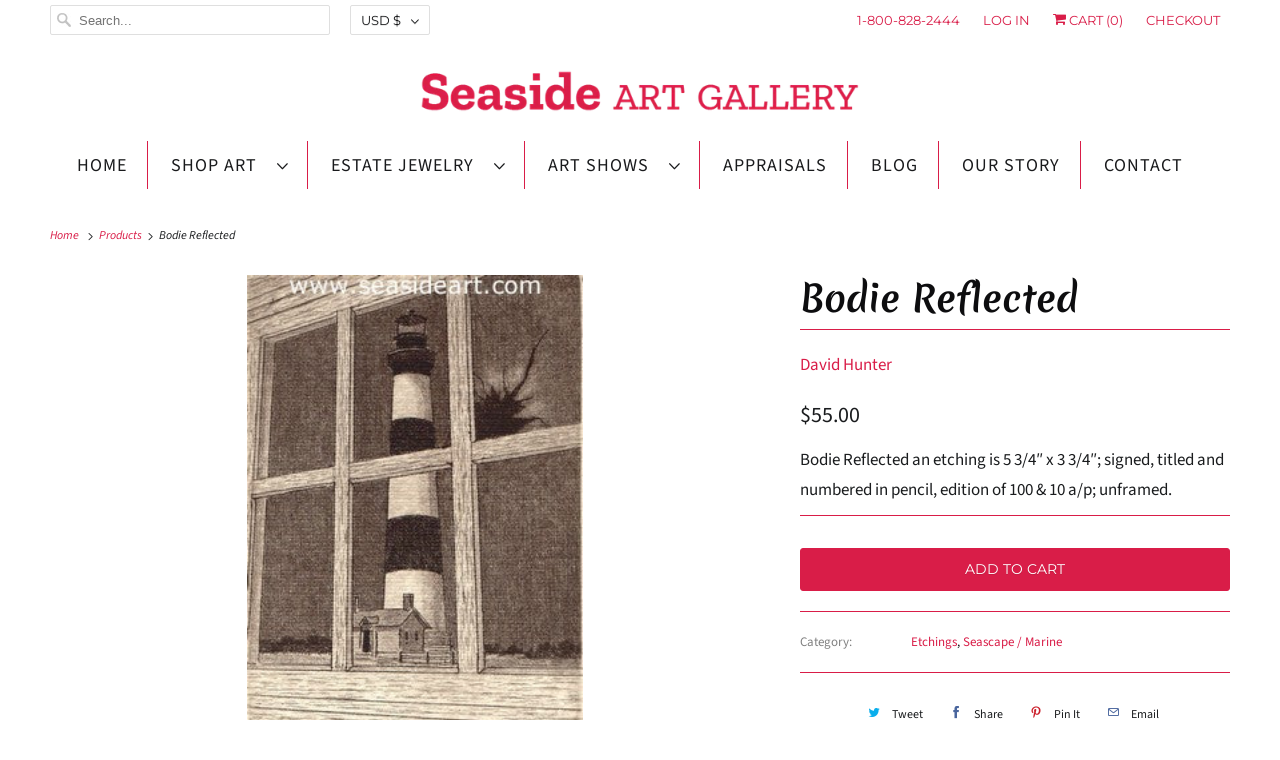

--- FILE ---
content_type: text/html; charset=utf-8
request_url: https://www.google.com/recaptcha/api2/anchor?ar=1&k=6LfHrSkUAAAAAPnKk5cT6JuKlKPzbwyTYuO8--Vr&co=aHR0cHM6Ly9zZWFzaWRlYXJ0LmNvbTo0NDM.&hl=en&v=TkacYOdEJbdB_JjX802TMer9&size=invisible&anchor-ms=20000&execute-ms=15000&cb=8weubq4fjo74
body_size: 46143
content:
<!DOCTYPE HTML><html dir="ltr" lang="en"><head><meta http-equiv="Content-Type" content="text/html; charset=UTF-8">
<meta http-equiv="X-UA-Compatible" content="IE=edge">
<title>reCAPTCHA</title>
<style type="text/css">
/* cyrillic-ext */
@font-face {
  font-family: 'Roboto';
  font-style: normal;
  font-weight: 400;
  src: url(//fonts.gstatic.com/s/roboto/v18/KFOmCnqEu92Fr1Mu72xKKTU1Kvnz.woff2) format('woff2');
  unicode-range: U+0460-052F, U+1C80-1C8A, U+20B4, U+2DE0-2DFF, U+A640-A69F, U+FE2E-FE2F;
}
/* cyrillic */
@font-face {
  font-family: 'Roboto';
  font-style: normal;
  font-weight: 400;
  src: url(//fonts.gstatic.com/s/roboto/v18/KFOmCnqEu92Fr1Mu5mxKKTU1Kvnz.woff2) format('woff2');
  unicode-range: U+0301, U+0400-045F, U+0490-0491, U+04B0-04B1, U+2116;
}
/* greek-ext */
@font-face {
  font-family: 'Roboto';
  font-style: normal;
  font-weight: 400;
  src: url(//fonts.gstatic.com/s/roboto/v18/KFOmCnqEu92Fr1Mu7mxKKTU1Kvnz.woff2) format('woff2');
  unicode-range: U+1F00-1FFF;
}
/* greek */
@font-face {
  font-family: 'Roboto';
  font-style: normal;
  font-weight: 400;
  src: url(//fonts.gstatic.com/s/roboto/v18/KFOmCnqEu92Fr1Mu4WxKKTU1Kvnz.woff2) format('woff2');
  unicode-range: U+0370-0377, U+037A-037F, U+0384-038A, U+038C, U+038E-03A1, U+03A3-03FF;
}
/* vietnamese */
@font-face {
  font-family: 'Roboto';
  font-style: normal;
  font-weight: 400;
  src: url(//fonts.gstatic.com/s/roboto/v18/KFOmCnqEu92Fr1Mu7WxKKTU1Kvnz.woff2) format('woff2');
  unicode-range: U+0102-0103, U+0110-0111, U+0128-0129, U+0168-0169, U+01A0-01A1, U+01AF-01B0, U+0300-0301, U+0303-0304, U+0308-0309, U+0323, U+0329, U+1EA0-1EF9, U+20AB;
}
/* latin-ext */
@font-face {
  font-family: 'Roboto';
  font-style: normal;
  font-weight: 400;
  src: url(//fonts.gstatic.com/s/roboto/v18/KFOmCnqEu92Fr1Mu7GxKKTU1Kvnz.woff2) format('woff2');
  unicode-range: U+0100-02BA, U+02BD-02C5, U+02C7-02CC, U+02CE-02D7, U+02DD-02FF, U+0304, U+0308, U+0329, U+1D00-1DBF, U+1E00-1E9F, U+1EF2-1EFF, U+2020, U+20A0-20AB, U+20AD-20C0, U+2113, U+2C60-2C7F, U+A720-A7FF;
}
/* latin */
@font-face {
  font-family: 'Roboto';
  font-style: normal;
  font-weight: 400;
  src: url(//fonts.gstatic.com/s/roboto/v18/KFOmCnqEu92Fr1Mu4mxKKTU1Kg.woff2) format('woff2');
  unicode-range: U+0000-00FF, U+0131, U+0152-0153, U+02BB-02BC, U+02C6, U+02DA, U+02DC, U+0304, U+0308, U+0329, U+2000-206F, U+20AC, U+2122, U+2191, U+2193, U+2212, U+2215, U+FEFF, U+FFFD;
}
/* cyrillic-ext */
@font-face {
  font-family: 'Roboto';
  font-style: normal;
  font-weight: 500;
  src: url(//fonts.gstatic.com/s/roboto/v18/KFOlCnqEu92Fr1MmEU9fCRc4AMP6lbBP.woff2) format('woff2');
  unicode-range: U+0460-052F, U+1C80-1C8A, U+20B4, U+2DE0-2DFF, U+A640-A69F, U+FE2E-FE2F;
}
/* cyrillic */
@font-face {
  font-family: 'Roboto';
  font-style: normal;
  font-weight: 500;
  src: url(//fonts.gstatic.com/s/roboto/v18/KFOlCnqEu92Fr1MmEU9fABc4AMP6lbBP.woff2) format('woff2');
  unicode-range: U+0301, U+0400-045F, U+0490-0491, U+04B0-04B1, U+2116;
}
/* greek-ext */
@font-face {
  font-family: 'Roboto';
  font-style: normal;
  font-weight: 500;
  src: url(//fonts.gstatic.com/s/roboto/v18/KFOlCnqEu92Fr1MmEU9fCBc4AMP6lbBP.woff2) format('woff2');
  unicode-range: U+1F00-1FFF;
}
/* greek */
@font-face {
  font-family: 'Roboto';
  font-style: normal;
  font-weight: 500;
  src: url(//fonts.gstatic.com/s/roboto/v18/KFOlCnqEu92Fr1MmEU9fBxc4AMP6lbBP.woff2) format('woff2');
  unicode-range: U+0370-0377, U+037A-037F, U+0384-038A, U+038C, U+038E-03A1, U+03A3-03FF;
}
/* vietnamese */
@font-face {
  font-family: 'Roboto';
  font-style: normal;
  font-weight: 500;
  src: url(//fonts.gstatic.com/s/roboto/v18/KFOlCnqEu92Fr1MmEU9fCxc4AMP6lbBP.woff2) format('woff2');
  unicode-range: U+0102-0103, U+0110-0111, U+0128-0129, U+0168-0169, U+01A0-01A1, U+01AF-01B0, U+0300-0301, U+0303-0304, U+0308-0309, U+0323, U+0329, U+1EA0-1EF9, U+20AB;
}
/* latin-ext */
@font-face {
  font-family: 'Roboto';
  font-style: normal;
  font-weight: 500;
  src: url(//fonts.gstatic.com/s/roboto/v18/KFOlCnqEu92Fr1MmEU9fChc4AMP6lbBP.woff2) format('woff2');
  unicode-range: U+0100-02BA, U+02BD-02C5, U+02C7-02CC, U+02CE-02D7, U+02DD-02FF, U+0304, U+0308, U+0329, U+1D00-1DBF, U+1E00-1E9F, U+1EF2-1EFF, U+2020, U+20A0-20AB, U+20AD-20C0, U+2113, U+2C60-2C7F, U+A720-A7FF;
}
/* latin */
@font-face {
  font-family: 'Roboto';
  font-style: normal;
  font-weight: 500;
  src: url(//fonts.gstatic.com/s/roboto/v18/KFOlCnqEu92Fr1MmEU9fBBc4AMP6lQ.woff2) format('woff2');
  unicode-range: U+0000-00FF, U+0131, U+0152-0153, U+02BB-02BC, U+02C6, U+02DA, U+02DC, U+0304, U+0308, U+0329, U+2000-206F, U+20AC, U+2122, U+2191, U+2193, U+2212, U+2215, U+FEFF, U+FFFD;
}
/* cyrillic-ext */
@font-face {
  font-family: 'Roboto';
  font-style: normal;
  font-weight: 900;
  src: url(//fonts.gstatic.com/s/roboto/v18/KFOlCnqEu92Fr1MmYUtfCRc4AMP6lbBP.woff2) format('woff2');
  unicode-range: U+0460-052F, U+1C80-1C8A, U+20B4, U+2DE0-2DFF, U+A640-A69F, U+FE2E-FE2F;
}
/* cyrillic */
@font-face {
  font-family: 'Roboto';
  font-style: normal;
  font-weight: 900;
  src: url(//fonts.gstatic.com/s/roboto/v18/KFOlCnqEu92Fr1MmYUtfABc4AMP6lbBP.woff2) format('woff2');
  unicode-range: U+0301, U+0400-045F, U+0490-0491, U+04B0-04B1, U+2116;
}
/* greek-ext */
@font-face {
  font-family: 'Roboto';
  font-style: normal;
  font-weight: 900;
  src: url(//fonts.gstatic.com/s/roboto/v18/KFOlCnqEu92Fr1MmYUtfCBc4AMP6lbBP.woff2) format('woff2');
  unicode-range: U+1F00-1FFF;
}
/* greek */
@font-face {
  font-family: 'Roboto';
  font-style: normal;
  font-weight: 900;
  src: url(//fonts.gstatic.com/s/roboto/v18/KFOlCnqEu92Fr1MmYUtfBxc4AMP6lbBP.woff2) format('woff2');
  unicode-range: U+0370-0377, U+037A-037F, U+0384-038A, U+038C, U+038E-03A1, U+03A3-03FF;
}
/* vietnamese */
@font-face {
  font-family: 'Roboto';
  font-style: normal;
  font-weight: 900;
  src: url(//fonts.gstatic.com/s/roboto/v18/KFOlCnqEu92Fr1MmYUtfCxc4AMP6lbBP.woff2) format('woff2');
  unicode-range: U+0102-0103, U+0110-0111, U+0128-0129, U+0168-0169, U+01A0-01A1, U+01AF-01B0, U+0300-0301, U+0303-0304, U+0308-0309, U+0323, U+0329, U+1EA0-1EF9, U+20AB;
}
/* latin-ext */
@font-face {
  font-family: 'Roboto';
  font-style: normal;
  font-weight: 900;
  src: url(//fonts.gstatic.com/s/roboto/v18/KFOlCnqEu92Fr1MmYUtfChc4AMP6lbBP.woff2) format('woff2');
  unicode-range: U+0100-02BA, U+02BD-02C5, U+02C7-02CC, U+02CE-02D7, U+02DD-02FF, U+0304, U+0308, U+0329, U+1D00-1DBF, U+1E00-1E9F, U+1EF2-1EFF, U+2020, U+20A0-20AB, U+20AD-20C0, U+2113, U+2C60-2C7F, U+A720-A7FF;
}
/* latin */
@font-face {
  font-family: 'Roboto';
  font-style: normal;
  font-weight: 900;
  src: url(//fonts.gstatic.com/s/roboto/v18/KFOlCnqEu92Fr1MmYUtfBBc4AMP6lQ.woff2) format('woff2');
  unicode-range: U+0000-00FF, U+0131, U+0152-0153, U+02BB-02BC, U+02C6, U+02DA, U+02DC, U+0304, U+0308, U+0329, U+2000-206F, U+20AC, U+2122, U+2191, U+2193, U+2212, U+2215, U+FEFF, U+FFFD;
}

</style>
<link rel="stylesheet" type="text/css" href="https://www.gstatic.com/recaptcha/releases/TkacYOdEJbdB_JjX802TMer9/styles__ltr.css">
<script nonce="tvp0ds8mQaYiZd97pHZ3gQ" type="text/javascript">window['__recaptcha_api'] = 'https://www.google.com/recaptcha/api2/';</script>
<script type="text/javascript" src="https://www.gstatic.com/recaptcha/releases/TkacYOdEJbdB_JjX802TMer9/recaptcha__en.js" nonce="tvp0ds8mQaYiZd97pHZ3gQ">
      
    </script></head>
<body><div id="rc-anchor-alert" class="rc-anchor-alert"></div>
<input type="hidden" id="recaptcha-token" value="[base64]">
<script type="text/javascript" nonce="tvp0ds8mQaYiZd97pHZ3gQ">
      recaptcha.anchor.Main.init("[\x22ainput\x22,[\x22bgdata\x22,\x22\x22,\[base64]/[base64]/[base64]/[base64]/[base64]/[base64]/[base64]/[base64]/[base64]/[base64]/[base64]/[base64]/[base64]/[base64]/[base64]\\u003d\\u003d\x22,\[base64]\x22,\x22wokRYMKFZMKbc3ALw4tkw5oAbEM4LcOFQTfDhAnCssO5cxzCkT/DpXQaHcOXwq/Cm8OXw7FNw7wfw65wQcOgdcKiV8KuwqoQZMKTwro7LwnCosKtdMKbwojCt8OcPMKAMj3ColNaw5pgdT/CmiICHsKcwq/DkmPDjD9ZL8OpVkDCuDTClsOXa8OgwqbDoFM1EMOTAsK5wqwqwrPDpHjDqBsnw6PDtMKuTsOrEcOVw4hqw6RaasOWETg+w580HgDDiMK/w69IEcOJwrrDg05zPMO1wr3DhMOVw6TDilgmSMKfKsKswrUyBmQLw5M5wpDDlMKmwpEISy3CoxfDksKIw7VPwqpSwpfCrD5YI8OjfBtOw5XDkVrDrMObw7NCwprCjMOyLH11esOMwrLDgsKpM8OWw5V7w4glw4ldOcOUw4XCnsOfw6/CtsOwwqkMHMOxP1XCiDRkwpgSw7pECcKANCh0NhTCvMKoYx5bOGFgwqAmwpLCuDfCl2x+wqIxCcOPSsONwp1RQ8OXKnkXwqHCmMKzeMOKwovDum1kN8KWw6LCv8OwQCbDgsO0QMOQw5jDksKoKMO/fsOCworDmlkfw4IVwp3Dvm99asKBRxdQw6zCug3CncOXdcOaecO/w5/CoMOFVMKnwoHDuMO3woFreFMFwrnCvsKrw6R2SsOGecKIwq1HdMKVwoVKw6rCm8OuY8Odw4zDrsKjAnHDvh/DtcK+w5zCrcKlVkVgOsOpYsO7wqYGwoogBXwqFDpLwojCl1vCt8KnYQHDr1XChEMOSmXDtAoxG8KSRMOhAG3CiH/[base64]/DkW9seMKVDh5Ww5vDvsKRwq/Dq8Kkwr/[base64]/wonDj8KULMObw5/DpcOmw4fDunbDnzdqw45wNcKPwrvCtMKRbMKHw63Du8OyByYgw6/DkcOTF8KnQ8KawqwDQ8OnBMKew6dAbcKWaQpBwpbCtMO/FD9JDcKzwoTDgSkJfBrCv8O4JsOkQ3cmdUTDgcKCLwZqO2sgDMKQcH/Cn8OOesKnHsOlwq7CiMO4fRfCrU4xw7PCkcKmwrLCpsOyaSDDm3zCjMOhwrIRUjXCvMOqwqvCjcK8OsKgw7ANMU7Ch1NBMyXDhcKTM0LDi1bDvi92wp4qeRfCuHAbwoTDijUHwoLCpcORw6bCpy/DmMKqw6diwqzDk8Oqw6kYwpx6wqbDrCDCr8OZE2A9b8KgDCYKHMOxwrHCsMO4w5bCh8K+w4DDlMKXZ1bDj8OzwpfDl8ObF3YAw5tVHQ5zFcOkbMO7XsKkw6p7w5NdNyhfw5/DjVl9wp0uw5vCrRsUwobDmMOSwpHCkBZxIQlUSgzCrcOQAlkVwq19U8Oxw4Z+DcOBBMKiw4LDkQ3Dl8KWw63CgAN0wqnDqQ/[base64]/[base64]/ChxsNEHHDmFXDjVd/w4xxMMKlw4fCjcKWKzhZwpfDsXvCvll0w4w4wofCmzsIeCJBwozDhcKQc8OeAzjClwnDocKowoDDlmdGTMK1RnPDl1rCjsOywqc/FxDDrsKfbThbGCzDtMKdwrFpw6vClcOrwrXCuMOZwpvCiBXDhm8TCVFbw5DCjsObMx/DqsOGwqlPwrTDqsOLwqrCjMOEw4vCkcOCwoPCnsKlF8O5RsKzwr/CoXdWw6HCsBMcQMOCIA0wO8Oqw6F5wrByw6XDl8OlEXhUwp8iTMOXwpphw5bChEHCuFTCslcwwqPChnlKw6t7HXLCmXbDkMO8OcOoYT4DaMK5XcOdC2/[base64]/w7Viw5bCuMO6YMOhw4zDvMOTX09rwqU5w69GM8OtH1Y+w4kLwrvCgcOuI1pYccKQwqrCg8OCw7PCmDYsW8KZIcKtfg0dVnjCmHozw5/DiMOJwpnCrMKdw6TDm8KZwqY9wpbCsQwOw7l/EQhNGsKqw4fDvH/CpB7CogdZw4LCtMOUJ1jCqAJfVQ3Dq1bCn0ldwqViw5PCnsKNw4fCqQ7Dg8Kuw4TDqcO7w79PJsOMHMO2DGJ3N3smfsK6w5Rmwqh8wpg/w6kxw7Rvw4Mqw6vDm8OHAi9qwpRUbULDmsKSG8OIw5HCj8Kle8OHKyfDpBHCoMKgWybCvsK4wrfCm8OGTcO0RMO/HcKYbxDCrMOBWgtuwohWMsOQw7IRwr3DtcKHGiVAwoQSG8KmeMKbNCTDqUTDpsKpA8O2YcO/EMKqFmdCw4YDwqkKw7xTUMO1w5fCjh7DkMKMw5HDjMKPw6zCpMOfw4nCssO+wqzDjQ9BDSliVMKIwqg4XXHCuwbDqArCncK/TMO7w5B9fMOyFMK5YsONXU1TdsKLDEErFDjCuHjDoQJdcMO6w5TDjcKtw7AANi/[base64]/Cq8KKwpPCtgpqwrZ7w7fCrsOhw6PClXnDtSYmwrHCusKHw50DwoDDujMUwrbCtHNEZMOwM8Opw5JLw7dpw7DCvMO/[base64]/[base64]/CoHTClGMrd8KXG8OHDRzCpMK1wpLDlMO5XQzCtzYWFcOFBsKVwoF9w6nCm8OqPMKnw4/CkC7CsgfCsW4TW8KWVCgKw5LCmx9DecO4wqfCuEDDmAopwodpwogWD2nCiEDDtE7DoA/Do1/DjxrCj8OwwpNOw4lew4PDkV9vwotiwpHCpVLCjsKbw7fDuMOhf8OMwr5/Kgdzw7DCs8Kcw4cRw7DClcKTEQbDiyLDgGzCjsOYQ8Ojw4h4w71dwr5sw6MWw4sMw5jCp8KsdsOYw43DgsKhFsKvR8K4E8KlCsO/wpDDk3MUwr4dwpwkw53Dg3rDu0XCtgrDgzXDpTDCmSoqVm4iwpDCqz/[base64]/CqwMlFsKSIsKtRsKow63CmMKPWR/CpMKsKsKyCcK3w6JMwqF5w6/[base64]/CvMKNIcObcRwTUjLDlsObwrkPw45yEwA1w6XCt3jCg8KXwozCtsO2woHDmsKUwp9eBMKaYjHDqkzDisOVw5t4H8KJfkTCthfCnsKOwpzDlMKFWzrCiMKVEx7CoGorRcO0wqnDv8Khw5wJNW9zc1HCisKow7okesOeGE/DgsKldE7CjcOnw796ZsKMBsKgX8KFLsK1wqZlw5PCoyIVw7hawq7DkktMwqLCvjkGwqzDjyRzLsOAw6tJw7/[base64]/CvcO5wpPCnxfCiB/Dl3QnwrHDgMKZw7piw7Z8W2LCm8KJw4vDr8O/XMOXKMOhwqVTw746WQbDlsKNwp/ChHMfVVHCoMOuTMKqw71OwpfCp1dBCcOXPcKxbUzCgBMBEmbDv2LDoMOkw4cea8KzacO9w4F8EcK7IcO4w5HCsHnCiMO4w60afsKvaW8+OMOBwqPCvcOFw7bCvgBdw45Nw47CmDkYbgFOw4fChDvDtVETYQcFKA5Aw7jDj0RAARMIU8Klw6R+w5/Ci8OQY8ORwr5FZ8KCEMKJaWhOw7PDvSfDgsKvw5zCqGjDuxXDgDUJahU8ZwIceMKow6lwwqIFCGM5wqfCuBV6wq7Cj0g3w5NcPlLDllMXw77DlMK/w71cTErCukfCsMKLFcO4w7PCnzsiY8Kww6LDr8O2D3p0w47Ci8OIHcKWwpvDly7Ck2AqB8O8wpvDq8OuZsKrwrpUw5kyGl/CqMKmHRd5Dg3CgFjDtsKjworCmsOEw5rCjMKzcsKTwrDCpUfDnxTCmF8AwoXCssKTGcKdUsONARlewp8rwpF5bS/DrUp+w6DConTCn3oow4XDmAzDmwVSw7zDoiYGw4hPwq3DuwzCkmcqw7jCnzleOkEuXWLClGItDMOKD2jCu8OPGMOaw5glTsKqwqTChcKDw7LClkzDnW9gFCISLHchw4bDiRBtbSHCs1txwqjCrsOcw6lPEsO6wqfDs0cuIsKLEC/CmnTCmE4RwrzCmsK/KDlHw5rDuh/ClcO7BsK6w5c5wroXw5YsXcOVDsKlw7LDkMK5FTJVw5TDgMKFw5o/bsKgw4fCmhrCisOywrsVwojDhMKKwqPCk8KOw6bDssKbw6lfw7XDscOBNztgbcKTwqjDksOrw5YJHTw9wrwlSW3CpyLDjsKJw5HDqcKHSsKlCC/[base64]/RMKlwqLDmMKQwrLCuMORaXLDv8KgZ2vDrWJ+IVAzwppXwpZnw4vCq8K4w7bCtMOUwoMpeB7Di08yw6nCjcKdeT5ow58Ew4Bcw6fDisKbw6vDt8OTQx9hwokcwrxpTArCt8KBw6sGwqdmwpR8ZQbDi8OqIDEWBz/CsMOHTMOnwrPDiMOQc8K5wpA4O8KjwrpIwrzCtcKuRWJdwoMQw552w6EHw6XDpcK+D8K7woxlcA7CtGUaw44PUzgFwrIPwqHDqcOmw6XDjcK1w4oywrNGOHTDoMKqwqnDuHHCmsOnTsK1w6XCn8KiXMKXCcOZXSvDvsKqe1/DscKUOcOFRmTCt8O6R8Oew7xFXMOHw5/[base64]/CqC3CskTCtsKxVD3DocKZFMKnw5h5XsKuKk7ClMKaOHwidMKMZh5uw68xQMK7firCisOVwqrCmC4xWcKXfg48wqI2w7LCp8OZFsKIBcONwqJ4wrXDlMK9w4vCo3kXJ8ObwqZYwp3CsVE2w6HDuyTCqMKvwpolwrfDtSHDsjdDw6F3UsKDw6/CgQnDvMKMwrfDu8O7w7AXB8OiwpkxUcKZeMKzVMKgwqbDsQpKw5BQQGcLFk4VZB/DvcKTBCjDosKtZMODwrjCpyHDjMKpUhMiV8OiZWYRY8KZGg3DuDkJPcKXw5vClsKPElXDuUbCpMOawoHCi8K6fsKiw5DCgQDCvcKHw7huwoc2NSTDn3U5w6x/[base64]/[base64]/DgAwQL8KHwrbDo0cXwqsBamXCsCBrw7vDjsKPZA/DusKkasOCw7zDkSgSP8OowrXCvyZqa8OXw6wiw7lLwqvDvzzDsnkPNcOAwqEKw78hw7QQa8OtdRjDpMKtw5Y/EMKzaMKud0bCpcK4IkIsw4pmwojCocOPAHHCiMO3R8K2fsK/QMKqXMKBNsKcwpvCtSQEwrBgX8KrL8KZw7JMw7BZfMOmGcKWdcOtcMK9w688fF3CtVrCrMODwozDgsOQScKUw5PDkMKLw55ZJ8KwLcOvwrMzwrpzw6lWwoNWwrbDhsO/w7TDqENkZ8KxJsKiw4ZKwqHCisKiw441cjxTw4jCuVl5BwLDm1ULEcKEw4AswpLChg0vwozDozfDtcOvwprDh8Orw5DCvMK5wqQaRsK5AwDCt8OANcKZZsKfwrArw6bDplwYwqzDgVl4w6zDsFNZJwbDoEjCqcKHwrHDqMOxw5BHEyt1w5/CicKVX8K/w5NswoLCtsOlw5nDssKuN8Ojw6bCokY/[base64]/azMAwobDhU3CqsO8w7wIw7DCtmjCnh8/[base64]/DvwEQAcK6w7Nbwr83w6vCsMKiw7/Dt3s1w4lWwrhmNBF9woFew4cAwoDDlQc0w4LCqsOgw5t5dMOPRMORwowXw4XCkzPDtMOww57Du8K7wqghe8O7w4AhK8Ofwo/DoMKFw4dbdMKzw7B3w6fDq3DCosKPwroSOcKie2lEwrTCgcK/IcKPYVpbc8Ovw5JnJcK+Z8KDwrMLK2MRY8OmFMK6wpBgJsOSVsOqw6sIw5vDmDbDh8OLw43Cln3DtcOqUkDCoMK+FMKbG8OhworCnwV2LMK4wprDhMKiCsOswrlXw7jClBMBw5kYdsOiwpHCnMOqScOSRGDDgmISdmEyTyfCph3Ch8KpPWkcwqHCiiR/[base64]/[base64]/[base64]/Dnj/DjcKpH8Oxw50QUD3ChzfCqBnCnCXCuAYhwpBXw717woTDkAjDrBXCj8Olf1jChFjDt8KWBcOfZC9eSD3CnmptwoDCnMKgwrnClsOKwrHDgwHCrlTDkljDjTHDosKOesKsw4kxwrBrKnhfwqvDlUQaw5BxIX5owpFKK8KwTy/[base64]/RMK0Xi0ow4YmwonDh8O5wp9jPcO2wr5nfcOaw7Eaw4YNIhIcw5PCi8Okw63CusK4IsOUw5YVwpLDlcOxwrlnwo0awrXDo18TawPDgcKZX8O7w4ZCVcOIDsK2YADDg8OrMG8ZwoTCjcOwUcKtCzvDrTrChcKyZsKINMOwXsOswrAIw57DjExpw704TcOZw7HDhMO0KyU/w4DCgsOUccKVQ1s6wpt1f8OAwowvMcKsMsOdwo8Qw6PCimwQIsK5FMKcK23DpsO5d8Oxw6bChyAfbXFpJGgQBCscw4TDiWNROMOUwo/Dt8OXw4zDlMO6TsOOwqbCssOHw7DDsCxgU8OfSyXDjcONw7QGw7vCvsOGP8KcQTHDgw3CvkRjw7/DjcK3wqFUOUkOP8KHGH3Cr8K4wojDiHh1V8OUSgTDtnNBw63CtMKGaALDi0tCw6rCtC/[base64]/DmsOQw7bCo8KIw6jDqwbCnXtWEcKnwpZvVsOMK2/CkThRwo/CmMKCwrXDgsOlw5rDtQHDjinDjMOAwp0JwqLCk8O7VG9nbsKZw6PDhXHDkjDCiz/CtMOyES1GPGkCQVFqw4YOw5p/[base64]/BDU8w6gWGW8hwql8w54sVSR3wo3ChcKqw4/[base64]/[base64]/[base64]/CoMOywrYGwodqw5d0w5nCrV/[base64]/w4N3HcKwcx5iSw/DhE7DhMKPw4ckFUTDrhh1EgpeVxtAB8K9woHCqcOaQMK0FUQpNFjCqsOoY8O6AsKMwr8qV8OqwqJsG8K9wqoTDBxLFE8YMEAnRsOyPwnDrHHCrxFNw5FxwqXDl8OqTVJuw4NcVsOswq/CicKbwqjClMKEw5HCjsO9JsObw7oGwrvCoxfDp8KBRcKLA8OfW1nDgW5Bw6AKVcOCwqjDhRFdwqsrUcK/ATjCo8Orw5t+woLCg3IMwr7Cu1khw5vDkzlPwqVgw71ENlPDkcOAAsOcwpMdwovCrMO/w7HCjjTCnsOoTsKjwrPDucKcQsKlwrHCvWzCm8OAGGTCv2UqfsKgw4XCu8K/cCJZw71Tw7cnFmE6b8OOwofDucKSwojCtEnCocOkw5IKHhrCvsKrQsK8wpnDsAgBwqPClMOswq52HcOPwowWasKRFnrDu8OiKFnCnULCrHHDmn3DrsKcw4MFw7fCsUtpESFGwq7Dg07DkBd7IUtADMOQVMKJbnLDsMOCP2owXD/DlErDmcOzw6B1wq3DncKnwq0aw7oow4fCpwLDtMKxSlrCmn/CkWkLwpbDv8Kfw79BVMKiw4vCngE8w6XCi8KDwpETw7jCtWZrAcOKSSDCiMK+NMOTw7ojw6kyA3XDjcOZOyXCjjwVwqojEMOxwq/Dpn7ChsKlw4EJw6TDjwVpwroBw5PCpBfDiEHCusK0wr7CpjDCt8KYwobCrcKdwoMbw7XDmTtMU1VDwqdIf8KvbMKjEMOawr94YCDCq2bDl1fDssKTdFvDgMKSwp3CgxAzw6LCt8ObOCrCq3lQZsKraB7Dl34XE0x8KMOkfnM4XBbDikjDsRbDhsKNw73DksKhTcOoDF/DpcKHZU5xPMKXw4l2HhPDjnlCP8K7w7jCjsOBfsO0wobClFDDkcOGw4UMwqPDiSvDvcO3w6VkwpdWwp3CgcKZQsKRw4ZbwpjDkhTDjDliwo7Dsw3CpnnDnsKAU8ORSsOULlhIwplLwrwIwpzDiCViRRkXwrlqMsK/[base64]/FcOaaSARwrVKw4PCp8OCRFJow4DCvzQHA8Kgw7jCrcOtw61SaVXChsK2e8OiAhvDpgjDjVvClcOAFijDriPCtFHDmMKCwpXCt2EjC3gccjFBUMK7YMKsw7jCn2PCnmkmw53CiU1tEnrDkS7DvMOew7nCmkkSVsO/wqxfw69ew7/[base64]/ChFjCvMOKwovDpsKMZ8OWwolTB0kuXEfCiHPCpkpWw4/[base64]/DjsOzNMOrS8K4wqfDpCTCusOVPsOLV3Jvw63DmkbCuMKEw6nDssKCZcOLwq/DoXBHFcKFw7bDmcKZAsOxw5TDsMOORMK2w6phw7ApMRMjX8KMA8KxwpEowph+wpQ9R01ne3vDojbCoMKgwo0ww6lSwoPDp3hHfEvCk0IDFMOkMltAdMKpG8KKwovCvcOFw5vDmE8Ic8OXwqrDicKyOgHCgTcSw53DssOWG8OXK2URw6fDkn0XWyw/w5Yhw4UAMcODKMKHHRnDjcKDZyHDpsOXAVDDmMO6CTp5MxspJcKmwrQPMXdUwqxYNx/CrXQgIgFoCGAdWWLDtsOUwonCjsO0VMORBmrDvBnCjMK/G8KVw5rDuRYgFRYBw63Dm8OackXDhsKqwppmYsOfw581wonCrkzCqcOTZyZjPi1hZcK9THQgw7jCoQPDgFjCrGnCjsKyw6nDilQHVzAXwoHCkVdTwq8iw5lRRcKlYA7DssOGQsOUwqh8V8OTw5/[base64]/DgMOfwpHDhcKtwog9w6fDicOUYR/DtH7Dq08gwqk1wpjCuRdAw5LCuiLCiDUfw5XDsAAgLcOPw77CtiXDghBpwpQFw4zCnsK6w5lBE1NUA8KaH8KBCsO6wrkcw43CrMKswps8MxlZM8K6Ay4nJn0+wrTCjTjCuBtSaDYUw6fCrRxHw5fCv2odw4/DvjrDrcKmfMKOOmNIwqnDl8K1w6PDrMO3wrPCvcOcwobDgMOcwqrCk3bCkzIvw41vwp/Dq0TDp8KBBHowCzlzw71LFnV5woERPMOrHkFLTSDCrcKhw7/DmMKewoZ0w6J8wpohTk3Din/[base64]/DqyfDi8OJwr4KwrLDsMKHwo9Vw7kcCn/[base64]/CvMO3QMOswpgawrx1SsOdwrwnw43ClMKNR8Oxw6VMwrdXUcKMFsORw58XB8KbI8O9wrdVwp4pTzdjWEwEKcKNwo/DpTHCqH1gOWTDpsKywo/Dq8O1w7TDs8KTMC8Nw5wiG8O8KEXDncKxw65LwofCn8OWDsOnwqPCgVQ4woPCj8OBw6ZPJj93wqjCuMKldSRCXWbDvMO2wojDqhYlbsKqw67DpcOOwo7Ch8K8aQjDlW7Dk8OnMsOxwrtRUxt5dwfDnxlMwqHDsSlNTMOdw4/CnsOuaHg6wrB4w5zDvR7DozBZwoIXQ8OkJRFiw6vDtV/[base64]/[base64]/wp7DkcOrGcOlB8OXwqBRbH5tfcKew7TCgcK6XcO+KXBLKMOUw5cZw7LDrzwewoDDsMOewqAFwp1Fw7TCsgDDg0TDh2LCrMKCSsKOZAdOwpXDlSbDkxYmemXCgT7CicOswrjCqcO/YWBuwqzDrcKxYWHCv8ORw5Ffw79iesKbL8O+YcKKwopNBcOQwql1w4PDoE5WEBRUCsOaw6hEKMONeDsnag8OesKUQsO7woQdw7sXwq1USMO8OMKXHMOsU2PCmyxcwpZNw5XCq8KjfxRNK8Kiwq01LVzDqWzDux7DnhZ7ATfCmSYoD8KcLsKcQkzCk8KEwo/ChWTDsMOsw6BsKjRIwr1bw77Cuk95w5PDgX4tTjrDisKrBjsCw75lwrklw7fCjlFfwojDlcO6FjYCRBZ9w7sBwo/[base64]/w4EDw5/Dj8OOw7fCq17Cr8Oyw4UmHxjDocO6Wx5IIcKEw7U7w5oPITRFwoY9w6RGUh7Dvg0DEsKZG8OpecOawoI/w7pWwpvDjkBTUk/Dm0YQwqpVLTxPHsOew6/DsAcbfRPChXfCsMOkEcODw5LDvsOgYhAoLyFwbTfCm2/[base64]/w7LDgyBpw4pQOMOnwoPDocORwrxSR8OGYQ1nwoEORcOyw4nDig7DmFM8Pi1Bw6c+wrnDicO4wpPDh8KrwqfDosKVW8K2wpnCpQ1DJcK8f8OiwrFqw5vCv8OtbGbCtsKyFDLDqcOuEsK/Vjt1w6jDkV3DplzCh8Kyw4jDl8K5aUxUCMOXw409b01jwpTDiT8nbMKVw4fCn8KkA1fDiSlmSz/CkA7DoMKNwpLCtwzCqMK/w7LClEXCkyXCqGMIQsKuNkwwA2nCkSIeU3wMwqnCm8OCCGtAaCTCsMOowoYnHQYYX0PCnsKGwobDpMKLw5/[base64]/wobDpC3DuHJywqZHwrXCpGRxICHChxPCgSQad2bDmSXCkk7CkA/DtQkuOydaI2rCjBlCM38hw5tqZsObVnkpXE3Dn2hPwoRXc8OQdMOgX1h4R8OcwoPCok51dsKxfMOXdsOqw4Ukw7pYwq3CuiUdwqdAw5DDtwvChcKREWLCh1kEw5zCtcO3w6dowqpQw6hiLcKEwpRkw6nDkGfDtFM6PQB0wrHCi8K/a8OvJsO7F8OKwrzCh0LCrn7CrMKCUFUmf3vDuWNyG8OpIyFVG8KlF8KuLmkMHRcmSsK5w6QAw6Npw53Dr8KZEsOnwrU7w6rDonN7w5dcf8KBwrsdRyUow5kmSsOmwrx/McKVwrfDk8KQw7knwo9iwoF0c002FsO7wpIWHMK4wp/DjcKYw5hYI8KGAxZWwr4lG8KqwqnDgS8zwojCsFMMwqc6worDqsOSwpLChcKAw5/[base64]/DoMKjFm5lwq7DvmXCjSHDjm/DsWJswpYUw6klw680NX9QRmVGBcKtIcOdwoRVw4jDskswMzsrwoTDqcOyCMKEXgtAwrXDtcKhw7bDsMOIwq8Ww4/DgsOrfMKaw6XClcOgbxYFw4XCkl/CqTzCvHzCoBLCs33CjE8aeU0nwpZKwozDkBF8woXCmsKrwoLDt8OFw6QtwpIIR8OUw4NadHsvw7shZsOlwpQ/w7AGAyMQw5Q9JinCgMOlZD16wr/[base64]/DssKKTsOow4LDgwnDmMKXMMKowrYYasK8wp1NwrEnU8O/SsOhSX/CrGDDv2HCs8K4O8Oiw71gUsKMw4UmVMOZI8ObYyTDsMOMXBvCjQDCssKsRzLDhSpAwoxcw5LCm8OTNRrDusKCw4tNw7/Cnn3CoWLCj8K9Fg48S8KiZ8KwwqzDlsKqX8OuVgpCKh44wqjCh33Cm8K6wp/Cj8OdDcKNBSTCrANlwpLCisOCwqXDosKIARvCoVg0w47CmMKZw6RtUz/ChzQlw6x2wpnDiyVnJcOlQRfCqsK6woZlczl+bcKww44Lw5TCqsOjwpM5wpPDrTc7w45qaMKvesOLwrpSwqzDs8K/woDCjzdjei/DhF8uAMOUw6jCvmNnMMOxScK5wq3CmjpuOxjDqMKWAD7CsmApM8Oyw6bDhsKcZXnDo2LCusK9NsO0JkXDvMOLKMO2wpvDvQJ+wr7CpcOhY8KOfcOswrvCvilhThPDjybCrhJ0w4Uiw5nCp8O0IcKOZ8K/wo5KJDFuwqPCq8Ogw5bCjsOkwrMGEAdgLsORMsKowp9adhFfw7B4wrnDvsOUw486wpbDhBlFwqTCrVgMwpPDucOSWV3Dn8OqwpR0w77Du2/Cv3rDlsKDwpVIwojChFvDkMOyw54SX8OTTCjDmsKTwoNbL8KHZ8KQwoBHw50xC8OEwq12w54bPy3CniIfwo1kfyXCqzpZGgjCuTjCnkYJwqwZw6fDnVpOdsObQMKjNynCvsO1wojCuUhzwqzChcO3HsOTFMKAPHk2wq7DpcKOMsK+w6ULwr0/wpnDn23CuwsBXV92ccO0w7MIF8Otw5rCssKow5EiYw1Bwp7DkyXCiMOlcH1AWlbCqinClzMKYFxwwqPDt217SMKCW8OuPxrCg8O3w6/[base64]/[base64]/[base64]/[base64]/Dv8OSYsOLNMOZwqwIw6/Dt8KmGhxCIsKrIsONYMKTdzYnFcKlwrXDnArCkcOtw6hmEcK1ZlgaaMKVwrDCgMOHEcOlw7FFVMOLwpNdIxPDg1DDhMOawrdCQ8Kww48YERxxwpckK8O0GcOuw7Y/[base64]/wokgB8Obw7gpKGtgw4XDp8OBw7/DqMKGM8Oyw4shAcKuwprDri7CvcK4N8KWw6EHw4fDgCt6UhnCksKTJ0hvLMONDD0TKBHDuFvDoMOfw5zDiwUcIWMoNjvCm8KdQMKyRyoewrk1AMKWw5p/DMOrOcOvw4JDAn8hwobDmMOgeT/DqcKBw5B3w47Dv8KUw43DvQLDmsOrwrZkEMK4XnrCkcO/w4fDkT4lHcOFw7xfwpfDvTc4w77DgMO0w6fDrsKnwpoYw6/DisOmwoExBgFHUUAQYlXCpmBBNlMoRzsmwpo7w65+VMO4wpwXGBLCocOFG8KAw7QAw4s/wrrDvsKNOjUTF0rDlmkfwoDDlxsEw5PDgMO0UMKbAiHDm8O1Tk7Dt04IcVHDicKaw68vSsKow5g9w48wwroow4rCucOSRsO/wpU+w40JbMO6JMOTw4TDo8KyDmkJw53ChWlle019EMOqbiN+wobDoVnCvAJuUsKASMKhd3/CvRvDkMO/w6fCmMOiw4csKgDCpDtdw4diDStQJcKbalx1KXfCnD9NWU4cYGR/HG48MAvDlx0RV8KHw6NJwrrCucO5JsOEw5Ylw7VUe3DCu8OPwrltQyzCsTFvw4bDh8KqJcOtwqdOIMKYwpHDhMOMw7zDsjTChcKKw6wMdlXDqMOMc8K9K8KJPldjHUBXXC/CjMKnw4fCnkjDgsO8wrFCWcODwq0bHcOxV8KfbsOuI1DDgBHDrMKvJzPDisK3LWk4U8KpIxdEe8KvNAnDm8Kaw7c9w4LCjsKFwpszwrkiwpTDhELDjWPCrsKHPsKvKRrCicKOLGTCt8KpG8O1w6s8w6ZVeG8Ww5p9ET7CrcKEwo/Di3lPwq9WQMKSPcOOFsKfwooMVlNrw6XDksKNB8Klw7DCocOEQnxRYsKuwqPDrMKQw5PCq8KnFU7CmsOow7DCsWfDqi7DnCFCVC7DusOBw5NaKsKXwqFDHcO+GcOHwrJ9EzDCnxrDiUnDmVzCiMKGL03CgQw/[base64]/DhithYsKew7FDwqs0wq0cwqkaw5PCn8OPYsKNeMOlR0AywoZBwp4Sw5TDimolN2/Cq2M6J0xLwqJiNElzwo56W17Dg8OHMlk8Hx1tw4/[base64]/CncKWZMKow7/Ds1sWwoAxwrjDmA/Dv8KZwp9CwpXDjSrDoSDCin8jcsOMIWTCqFbDiW/CssO6w70Zw6PCgsO4GRjDoDdgw49GWcKxF07Dux8NaUzDn8KLc0luwoxIw45ZwoJSwqlIQcKDLMOgw4wEwpYOC8KvbsO9wo0Qw6LDl3UCwolLwq/ChMOnwqHCjUw4w5bCvMK+O8K+w6XDusOMw4ZlFyx3E8KIVcOPMFAUw5FEUMOIwr/CoEwyQxrDhMKVwrYhacOnYATCtsKxEn0pwrRtwpzClRXDlmZXBDLCtcKke8Kuw4tbWiBxIhwCXsKxwqN3ZsOfd8KlGDhIw57DrsKfwo4oQGbDoAHCjMO2MAFJHcKAOT7DnHPCjT0rSQVpw6HCosK4wpnCgCLDscOrwoszEsK/w6TCtkHCmsKUacKIw4ADAcODwr/Dp0jDgRLCjcKXwpHCgR3CscKBQ8Onw4vCmmw1EMOuwphvMcOZXyo2ZsK1w7UtwrNEw6XDjEIEwoTCgmlFciY+IsKwXA0eCWnDjFxKDTRSOXYXZDrDkAPDsBfCmhHCtcK7FSXDiDnDpmhBw4jDhDYCwoATw77Du1/Dlnx8fFzCoFAuwovDuWXDucOQSGHDrUocwrV+L3bCnsK1w5B+w5vCvg4PJgMbwqk/SMONM1bCmMOOw74OWMKcPsK5w60Mwp5SwqdMw4rCusKNdhvCuB/DucOOfsKAw4c7w7bCksKfw5/CgBLDn37DmzosGcKwwrMfwroQwpV5SMOAWMODwrzDh8Oyej/Ci0DDs8OJw6LCsjzCjcKUwoNXwokbwr0jwqtUc8KPUUHDlcO7X2gKGcKrw4cFeGcTwpwowrTDsDJmLsO5woQdw7VKaMOBCsKBwr/[base64]/DlgHCjHUUwr3DrS7CjsOqOgEFfhPDuHvCjm4IC1Fgw5rDnMKjwrLDrsKLAMOrHxwIw4dmwphkw6nDqsKiw78CSsO2bXMTDcORw5Rvw5graCBcw5EDC8Odw7Rbw6PCmsKgw79ow5vCqMOlOcOHDsK4GMK+w4/[base64]/CiVt9wp0xw4vCgEPDmFlPw7rCljUWCGh/I0EzVMKRwoBRwooTcsKpwp8KwpgbTFjCosO7w4Jtw5sjUcKrw6zDnngtwoDDujnDohBMNEEew4w3bsKaLMK5w5kDw55sA8K6w7bCiH/DmW7CosO7w77DoMOUXgLCkB/CuS4vwo9dwp0eL1Eaw7PDo8KDFVlOUMOfwrt/[base64]/[base64]/DqcK0w78ewo48XGZSEHQvW3EKw4hewq/DmsKvwoDCu1XDscKqw53ChmM8wo0xw7pOw5fCi3jDicKNwrnCpMOqwrnCrgUkTMKkc8KEw5xXYMKIwrjDl8OtYsOhUcK4wrvCgmF5wq9cw6XChMObJsOyDkLCgsOZwqF+w73DnMOdw5DDunkqw5bDpcO/wogPwoXCmEoxw5ItCsOdwp7CkMOGFzPCpsOmw4k5GMKtXcOzw4TCmWbDm3sSwo/DnyUmw41BSMK2wos9SMK4eMKfXlJMw4M1FcONV8O0LsKbYMOEXcKVRlBUwo1vw4fCiMOswqzDnsOJO8OFF8O/[base64]/DkcOswqnCjQRoOAbDkWDCiMK6w4LDjz/CtS7Cj8KHGAHDlmjDn3zDryPCim7DjMKbwqwycMKiWVHClmkzKDzCh8Kew6EewqtpQcKswpB0wrLCuMOcw5EjwpfCl8Knw67Cjz/CgywiwrnClhTCswU+EVprdk0GwpZ7csOEwqUzw4BywpvDoy/Dl2xWLAhjw43CrsKLIwh5w53CpsKmw4bCnsKZfCLCvcOAU1HCpGnDh0DDj8Oxw4XCry12wpU+UhNmOMKXJzTDu1klfHHDgcKRwq7CisK8exrDncOZw5N2JMKaw6DDoMOvw6bCssOrUcO9wpNxw6YSwrzCtsKRwr/DucK3wrbDqMKPw5HCvWdmEz7CoMOYWsKHJVJ1wqpDwr/ChsK5w7bDiy7CvsK2wofDlSNyMWlUeA/[base64]/CjcK3CsOmZsK5WW3DicOXJMOrwp/ChwjCiR5HwrDClsK3w5nCvUPDux7DlMO8PsKaB255NcK3w6nChMKawr0Vw7nDusKtJ8OowqldwrsYc3/CkcKqw4pjYC1wwrxfOALCqQrCox3DnjFtw6NXcsKTwqLDmjZqwqd2FTrDsjjCu8KrGVNXw7gNVsKNwrM0VsK1w4gSF3/ClGbDmyJcwpnDtsKkw6kBwp1dDgXDlMO3woDDrAEUwrrCkC3DscORJl5Yw54oH8Oow7ZgVMO1Z8KyQ8KEwonCuMK7wpUvIcOewq46F0TCtAwVNl/CpAYPT8ORAcOyFAQZw68IwqrDgMORX8O3w7jDn8Osa8OpV8OceMKnw7PDvG/DujBXEA\\u003d\\u003d\x22],null,[\x22conf\x22,null,\x226LfHrSkUAAAAAPnKk5cT6JuKlKPzbwyTYuO8--Vr\x22,0,null,null,null,0,[21,125,63,73,95,87,41,43,42,83,102,105,109,121],[7668936,167],0,null,null,null,null,0,null,0,null,700,1,null,0,\[base64]/tzcYADoGZWF6dTZkEg4Iiv2INxgAOgVNZklJNBoZCAMSFR0U8JfjNw7/vqUGGcSdCRmc4owCGQ\\u003d\\u003d\x22,0,0,null,null,1,null,0,1],\x22https://seasideart.com:443\x22,null,[3,1,1],null,null,null,0,3600,[\x22https://www.google.com/intl/en/policies/privacy/\x22,\x22https://www.google.com/intl/en/policies/terms/\x22],\x22WGcyBZkkC22U+OSRve3xUdeR2pvX56I6Lmgc3g+fAmQ\\u003d\x22,0,0,null,1,1764399640442,0,0,[10,2,12,252,68],null,[37],\x22RC-Umde7xQkhZOXvw\x22,null,null,null,null,null,\x220dAFcWeA6lcFpQ8sp5oLNR8Jb5_B7EKTUdpEyPqS6ghLOnKtSMTZm6YGUuLd8Ps5kEFMcGgegatjMPiz4cfI7agj_AE3VwbuB_BA\x22,1764482440382]");
    </script></body></html>